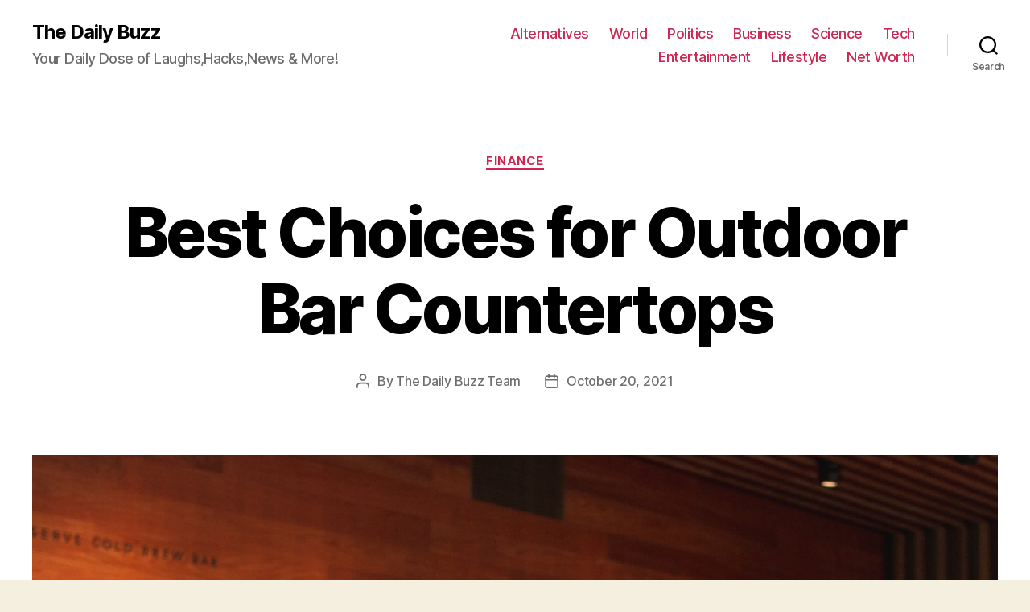

--- FILE ---
content_type: text/html; charset=UTF-8
request_url: https://the-daily.buzz/best-choices-for-outdoor-bar-countertops/
body_size: 23246
content:
<!DOCTYPE html><html class="no-js" lang="en-US"><head><meta charset="UTF-8"><meta name="viewport" content="width=device-width, initial-scale=1.0" ><link rel="profile" href="https://gmpg.org/xfn/11"><meta name='robots' content='index, follow, max-image-preview:large, max-snippet:-1, max-video-preview:-1' /><title>Best Choices for Outdoor Bar Countertops - The Daily Buzz</title><meta name="description" content="Outdoor bars are becoming more and more popular with homeowners who love entertaining guests." /><link rel="canonical" href="https://the-daily.buzz/best-choices-for-outdoor-bar-countertops/" /><meta property="og:locale" content="en_US" /><meta property="og:type" content="article" /><meta property="og:title" content="Best Choices for Outdoor Bar Countertops - The Daily Buzz" /><meta property="og:description" content="Outdoor bars are becoming more and more popular with homeowners who love entertaining guests." /><meta property="og:url" content="https://the-daily.buzz/best-choices-for-outdoor-bar-countertops/" /><meta property="og:site_name" content="The Daily Buzz" /><meta property="article:published_time" content="2021-10-20T11:11:48+00:00" /><meta property="article:modified_time" content="2021-10-20T11:12:11+00:00" /><meta property="og:image" content="https://the-daily.buzz/wp-content/uploads/2021/10/natasha-t-BPTrCgSYKNA-unsplash.jpg" /><meta property="og:image:width" content="2400" /><meta property="og:image:height" content="1600" /><meta property="og:image:type" content="image/jpeg" /><meta name="author" content="The Daily Buzz Team" /><meta name="twitter:card" content="summary_large_image" /><meta name="twitter:label1" content="Written by" /><meta name="twitter:data1" content="The Daily Buzz Team" /><meta name="twitter:label2" content="Est. reading time" /><meta name="twitter:data2" content="5 minutes" /> <script type="application/ld+json" class="yoast-schema-graph">{"@context":"https://schema.org","@graph":[{"@type":"WebPage","@id":"https://the-daily.buzz/best-choices-for-outdoor-bar-countertops/","url":"https://the-daily.buzz/best-choices-for-outdoor-bar-countertops/","name":"Best Choices for Outdoor Bar Countertops - The Daily Buzz","isPartOf":{"@id":"https://the-daily.buzz/#website"},"primaryImageOfPage":{"@id":"https://the-daily.buzz/best-choices-for-outdoor-bar-countertops/#primaryimage"},"image":{"@id":"https://the-daily.buzz/best-choices-for-outdoor-bar-countertops/#primaryimage"},"thumbnailUrl":"https://the-daily.buzz/wp-content/uploads/2021/10/natasha-t-BPTrCgSYKNA-unsplash.jpg","datePublished":"2021-10-20T11:11:48+00:00","dateModified":"2021-10-20T11:12:11+00:00","author":{"@id":"https://the-daily.buzz/#/schema/person/0c28973fceac8bf550a2c28283a4131c"},"description":"Outdoor bars are becoming more and more popular with homeowners who love entertaining guests.","breadcrumb":{"@id":"https://the-daily.buzz/best-choices-for-outdoor-bar-countertops/#breadcrumb"},"inLanguage":"en-US","potentialAction":[{"@type":"ReadAction","target":["https://the-daily.buzz/best-choices-for-outdoor-bar-countertops/"]}]},{"@type":"ImageObject","inLanguage":"en-US","@id":"https://the-daily.buzz/best-choices-for-outdoor-bar-countertops/#primaryimage","url":"https://the-daily.buzz/wp-content/uploads/2021/10/natasha-t-BPTrCgSYKNA-unsplash.jpg","contentUrl":"https://the-daily.buzz/wp-content/uploads/2021/10/natasha-t-BPTrCgSYKNA-unsplash.jpg","width":2400,"height":1600},{"@type":"BreadcrumbList","@id":"https://the-daily.buzz/best-choices-for-outdoor-bar-countertops/#breadcrumb","itemListElement":[{"@type":"ListItem","position":1,"name":"Home","item":"https://the-daily.buzz/"},{"@type":"ListItem","position":2,"name":"Best Choices for Outdoor Bar Countertops"}]},{"@type":"WebSite","@id":"https://the-daily.buzz/#website","url":"https://the-daily.buzz/","name":"The Daily Buzz","description":"Your Daily Dose of Laughs,Hacks,News &amp; More!","potentialAction":[{"@type":"SearchAction","target":{"@type":"EntryPoint","urlTemplate":"https://the-daily.buzz/?s={search_term_string}"},"query-input":{"@type":"PropertyValueSpecification","valueRequired":true,"valueName":"search_term_string"}}],"inLanguage":"en-US"},{"@type":"Person","@id":"https://the-daily.buzz/#/schema/person/0c28973fceac8bf550a2c28283a4131c","name":"The Daily Buzz Team","image":{"@type":"ImageObject","inLanguage":"en-US","@id":"https://the-daily.buzz/#/schema/person/image/","url":"https://the-daily.buzz/wp-content/uploads/2019/04/T-1-150x150.png","contentUrl":"https://the-daily.buzz/wp-content/uploads/2019/04/T-1-150x150.png","caption":"The Daily Buzz Team"},"description":"The Daily Buzz combines the pursuit of interesting and intriguing facts with the innate human desire to rank and list things. From stereotypical cat pictures to crazy facts about the universe, every thing is designed to help you kill time in the most efficient manner, all while giving you something to either laugh at or think about!","url":"https://the-daily.buzz/author/admin/"}]}</script> <link rel="alternate" type="application/rss+xml" title="The Daily Buzz &raquo; Feed" href="https://the-daily.buzz/feed/" /><link rel="alternate" type="application/rss+xml" title="The Daily Buzz &raquo; Comments Feed" href="https://the-daily.buzz/comments/feed/" />  <script defer src="[data-uri]"></script> <style id='wp-emoji-styles-inline-css'>img.wp-smiley, img.emoji {
		display: inline !important;
		border: none !important;
		box-shadow: none !important;
		height: 1em !important;
		width: 1em !important;
		margin: 0 0.07em !important;
		vertical-align: -0.1em !important;
		background: none !important;
		padding: 0 !important;
	}</style><link rel='stylesheet' id='wp-block-library-css' href='https://the-daily.buzz/wp-includes/css/dist/block-library/style.min.css' media='all' /><link rel='stylesheet' id='mpp_gutenberg-css' href='https://the-daily.buzz/wp-content/cache/autoptimize/autoptimize_single_e166554d9568a75420df25df66eee803.php?ver=2.6.3' media='all' /><style id='classic-theme-styles-inline-css'>/*! This file is auto-generated */
.wp-block-button__link{color:#fff;background-color:#32373c;border-radius:9999px;box-shadow:none;text-decoration:none;padding:calc(.667em + 2px) calc(1.333em + 2px);font-size:1.125em}.wp-block-file__button{background:#32373c;color:#fff;text-decoration:none}</style><style id='global-styles-inline-css'>body{--wp--preset--color--black: #000000;--wp--preset--color--cyan-bluish-gray: #abb8c3;--wp--preset--color--white: #ffffff;--wp--preset--color--pale-pink: #f78da7;--wp--preset--color--vivid-red: #cf2e2e;--wp--preset--color--luminous-vivid-orange: #ff6900;--wp--preset--color--luminous-vivid-amber: #fcb900;--wp--preset--color--light-green-cyan: #7bdcb5;--wp--preset--color--vivid-green-cyan: #00d084;--wp--preset--color--pale-cyan-blue: #8ed1fc;--wp--preset--color--vivid-cyan-blue: #0693e3;--wp--preset--color--vivid-purple: #9b51e0;--wp--preset--color--accent: #cd2653;--wp--preset--color--primary: #000000;--wp--preset--color--secondary: #6d6d6d;--wp--preset--color--subtle-background: #dcd7ca;--wp--preset--color--background: #f5efe0;--wp--preset--gradient--vivid-cyan-blue-to-vivid-purple: linear-gradient(135deg,rgba(6,147,227,1) 0%,rgb(155,81,224) 100%);--wp--preset--gradient--light-green-cyan-to-vivid-green-cyan: linear-gradient(135deg,rgb(122,220,180) 0%,rgb(0,208,130) 100%);--wp--preset--gradient--luminous-vivid-amber-to-luminous-vivid-orange: linear-gradient(135deg,rgba(252,185,0,1) 0%,rgba(255,105,0,1) 100%);--wp--preset--gradient--luminous-vivid-orange-to-vivid-red: linear-gradient(135deg,rgba(255,105,0,1) 0%,rgb(207,46,46) 100%);--wp--preset--gradient--very-light-gray-to-cyan-bluish-gray: linear-gradient(135deg,rgb(238,238,238) 0%,rgb(169,184,195) 100%);--wp--preset--gradient--cool-to-warm-spectrum: linear-gradient(135deg,rgb(74,234,220) 0%,rgb(151,120,209) 20%,rgb(207,42,186) 40%,rgb(238,44,130) 60%,rgb(251,105,98) 80%,rgb(254,248,76) 100%);--wp--preset--gradient--blush-light-purple: linear-gradient(135deg,rgb(255,206,236) 0%,rgb(152,150,240) 100%);--wp--preset--gradient--blush-bordeaux: linear-gradient(135deg,rgb(254,205,165) 0%,rgb(254,45,45) 50%,rgb(107,0,62) 100%);--wp--preset--gradient--luminous-dusk: linear-gradient(135deg,rgb(255,203,112) 0%,rgb(199,81,192) 50%,rgb(65,88,208) 100%);--wp--preset--gradient--pale-ocean: linear-gradient(135deg,rgb(255,245,203) 0%,rgb(182,227,212) 50%,rgb(51,167,181) 100%);--wp--preset--gradient--electric-grass: linear-gradient(135deg,rgb(202,248,128) 0%,rgb(113,206,126) 100%);--wp--preset--gradient--midnight: linear-gradient(135deg,rgb(2,3,129) 0%,rgb(40,116,252) 100%);--wp--preset--font-size--small: 18px;--wp--preset--font-size--medium: 20px;--wp--preset--font-size--large: 26.25px;--wp--preset--font-size--x-large: 42px;--wp--preset--font-size--normal: 21px;--wp--preset--font-size--larger: 32px;--wp--preset--spacing--20: 0.44rem;--wp--preset--spacing--30: 0.67rem;--wp--preset--spacing--40: 1rem;--wp--preset--spacing--50: 1.5rem;--wp--preset--spacing--60: 2.25rem;--wp--preset--spacing--70: 3.38rem;--wp--preset--spacing--80: 5.06rem;--wp--preset--shadow--natural: 6px 6px 9px rgba(0, 0, 0, 0.2);--wp--preset--shadow--deep: 12px 12px 50px rgba(0, 0, 0, 0.4);--wp--preset--shadow--sharp: 6px 6px 0px rgba(0, 0, 0, 0.2);--wp--preset--shadow--outlined: 6px 6px 0px -3px rgba(255, 255, 255, 1), 6px 6px rgba(0, 0, 0, 1);--wp--preset--shadow--crisp: 6px 6px 0px rgba(0, 0, 0, 1);}:where(.is-layout-flex){gap: 0.5em;}:where(.is-layout-grid){gap: 0.5em;}body .is-layout-flex{display: flex;}body .is-layout-flex{flex-wrap: wrap;align-items: center;}body .is-layout-flex > *{margin: 0;}body .is-layout-grid{display: grid;}body .is-layout-grid > *{margin: 0;}:where(.wp-block-columns.is-layout-flex){gap: 2em;}:where(.wp-block-columns.is-layout-grid){gap: 2em;}:where(.wp-block-post-template.is-layout-flex){gap: 1.25em;}:where(.wp-block-post-template.is-layout-grid){gap: 1.25em;}.has-black-color{color: var(--wp--preset--color--black) !important;}.has-cyan-bluish-gray-color{color: var(--wp--preset--color--cyan-bluish-gray) !important;}.has-white-color{color: var(--wp--preset--color--white) !important;}.has-pale-pink-color{color: var(--wp--preset--color--pale-pink) !important;}.has-vivid-red-color{color: var(--wp--preset--color--vivid-red) !important;}.has-luminous-vivid-orange-color{color: var(--wp--preset--color--luminous-vivid-orange) !important;}.has-luminous-vivid-amber-color{color: var(--wp--preset--color--luminous-vivid-amber) !important;}.has-light-green-cyan-color{color: var(--wp--preset--color--light-green-cyan) !important;}.has-vivid-green-cyan-color{color: var(--wp--preset--color--vivid-green-cyan) !important;}.has-pale-cyan-blue-color{color: var(--wp--preset--color--pale-cyan-blue) !important;}.has-vivid-cyan-blue-color{color: var(--wp--preset--color--vivid-cyan-blue) !important;}.has-vivid-purple-color{color: var(--wp--preset--color--vivid-purple) !important;}.has-black-background-color{background-color: var(--wp--preset--color--black) !important;}.has-cyan-bluish-gray-background-color{background-color: var(--wp--preset--color--cyan-bluish-gray) !important;}.has-white-background-color{background-color: var(--wp--preset--color--white) !important;}.has-pale-pink-background-color{background-color: var(--wp--preset--color--pale-pink) !important;}.has-vivid-red-background-color{background-color: var(--wp--preset--color--vivid-red) !important;}.has-luminous-vivid-orange-background-color{background-color: var(--wp--preset--color--luminous-vivid-orange) !important;}.has-luminous-vivid-amber-background-color{background-color: var(--wp--preset--color--luminous-vivid-amber) !important;}.has-light-green-cyan-background-color{background-color: var(--wp--preset--color--light-green-cyan) !important;}.has-vivid-green-cyan-background-color{background-color: var(--wp--preset--color--vivid-green-cyan) !important;}.has-pale-cyan-blue-background-color{background-color: var(--wp--preset--color--pale-cyan-blue) !important;}.has-vivid-cyan-blue-background-color{background-color: var(--wp--preset--color--vivid-cyan-blue) !important;}.has-vivid-purple-background-color{background-color: var(--wp--preset--color--vivid-purple) !important;}.has-black-border-color{border-color: var(--wp--preset--color--black) !important;}.has-cyan-bluish-gray-border-color{border-color: var(--wp--preset--color--cyan-bluish-gray) !important;}.has-white-border-color{border-color: var(--wp--preset--color--white) !important;}.has-pale-pink-border-color{border-color: var(--wp--preset--color--pale-pink) !important;}.has-vivid-red-border-color{border-color: var(--wp--preset--color--vivid-red) !important;}.has-luminous-vivid-orange-border-color{border-color: var(--wp--preset--color--luminous-vivid-orange) !important;}.has-luminous-vivid-amber-border-color{border-color: var(--wp--preset--color--luminous-vivid-amber) !important;}.has-light-green-cyan-border-color{border-color: var(--wp--preset--color--light-green-cyan) !important;}.has-vivid-green-cyan-border-color{border-color: var(--wp--preset--color--vivid-green-cyan) !important;}.has-pale-cyan-blue-border-color{border-color: var(--wp--preset--color--pale-cyan-blue) !important;}.has-vivid-cyan-blue-border-color{border-color: var(--wp--preset--color--vivid-cyan-blue) !important;}.has-vivid-purple-border-color{border-color: var(--wp--preset--color--vivid-purple) !important;}.has-vivid-cyan-blue-to-vivid-purple-gradient-background{background: var(--wp--preset--gradient--vivid-cyan-blue-to-vivid-purple) !important;}.has-light-green-cyan-to-vivid-green-cyan-gradient-background{background: var(--wp--preset--gradient--light-green-cyan-to-vivid-green-cyan) !important;}.has-luminous-vivid-amber-to-luminous-vivid-orange-gradient-background{background: var(--wp--preset--gradient--luminous-vivid-amber-to-luminous-vivid-orange) !important;}.has-luminous-vivid-orange-to-vivid-red-gradient-background{background: var(--wp--preset--gradient--luminous-vivid-orange-to-vivid-red) !important;}.has-very-light-gray-to-cyan-bluish-gray-gradient-background{background: var(--wp--preset--gradient--very-light-gray-to-cyan-bluish-gray) !important;}.has-cool-to-warm-spectrum-gradient-background{background: var(--wp--preset--gradient--cool-to-warm-spectrum) !important;}.has-blush-light-purple-gradient-background{background: var(--wp--preset--gradient--blush-light-purple) !important;}.has-blush-bordeaux-gradient-background{background: var(--wp--preset--gradient--blush-bordeaux) !important;}.has-luminous-dusk-gradient-background{background: var(--wp--preset--gradient--luminous-dusk) !important;}.has-pale-ocean-gradient-background{background: var(--wp--preset--gradient--pale-ocean) !important;}.has-electric-grass-gradient-background{background: var(--wp--preset--gradient--electric-grass) !important;}.has-midnight-gradient-background{background: var(--wp--preset--gradient--midnight) !important;}.has-small-font-size{font-size: var(--wp--preset--font-size--small) !important;}.has-medium-font-size{font-size: var(--wp--preset--font-size--medium) !important;}.has-large-font-size{font-size: var(--wp--preset--font-size--large) !important;}.has-x-large-font-size{font-size: var(--wp--preset--font-size--x-large) !important;}
.wp-block-navigation a:where(:not(.wp-element-button)){color: inherit;}
:where(.wp-block-post-template.is-layout-flex){gap: 1.25em;}:where(.wp-block-post-template.is-layout-grid){gap: 1.25em;}
:where(.wp-block-columns.is-layout-flex){gap: 2em;}:where(.wp-block-columns.is-layout-grid){gap: 2em;}
.wp-block-pullquote{font-size: 1.5em;line-height: 1.6;}</style><link rel='stylesheet' id='jnews-previewslider-css' href='https://the-daily.buzz/wp-content/cache/autoptimize/autoptimize_single_29112739216116d9a418eab7d4bebe27.php' media='all' /><link rel='stylesheet' id='jnews-previewslider-responsive-css' href='https://the-daily.buzz/wp-content/cache/autoptimize/autoptimize_single_56420b4c2954859cfaf7fe9543a74a67.php' media='all' /><link rel='stylesheet' id='toc-screen-css' href='https://the-daily.buzz/wp-content/plugins/table-of-contents-plus/screen.min.css' media='all' /><link rel='stylesheet' id='twentytwenty-style-css' href='https://the-daily.buzz/wp-content/cache/autoptimize/autoptimize_single_7e168934df617b7ca28d0172f14b296c.php?ver=1.7' media='all' /><style id='twentytwenty-style-inline-css'>.color-accent,.color-accent-hover:hover,.color-accent-hover:focus,:root .has-accent-color,.has-drop-cap:not(:focus):first-letter,.wp-block-button.is-style-outline,a { color: #cd2653; }blockquote,.border-color-accent,.border-color-accent-hover:hover,.border-color-accent-hover:focus { border-color: #cd2653; }button,.button,.faux-button,.wp-block-button__link,.wp-block-file .wp-block-file__button,input[type="button"],input[type="reset"],input[type="submit"],.bg-accent,.bg-accent-hover:hover,.bg-accent-hover:focus,:root .has-accent-background-color,.comment-reply-link { background-color: #cd2653; }.fill-children-accent,.fill-children-accent * { fill: #cd2653; }body,.entry-title a,:root .has-primary-color { color: #000000; }:root .has-primary-background-color { background-color: #000000; }cite,figcaption,.wp-caption-text,.post-meta,.entry-content .wp-block-archives li,.entry-content .wp-block-categories li,.entry-content .wp-block-latest-posts li,.wp-block-latest-comments__comment-date,.wp-block-latest-posts__post-date,.wp-block-embed figcaption,.wp-block-image figcaption,.wp-block-pullquote cite,.comment-metadata,.comment-respond .comment-notes,.comment-respond .logged-in-as,.pagination .dots,.entry-content hr:not(.has-background),hr.styled-separator,:root .has-secondary-color { color: #6d6d6d; }:root .has-secondary-background-color { background-color: #6d6d6d; }pre,fieldset,input,textarea,table,table *,hr { border-color: #dcd7ca; }caption,code,code,kbd,samp,.wp-block-table.is-style-stripes tbody tr:nth-child(odd),:root .has-subtle-background-background-color { background-color: #dcd7ca; }.wp-block-table.is-style-stripes { border-bottom-color: #dcd7ca; }.wp-block-latest-posts.is-grid li { border-top-color: #dcd7ca; }:root .has-subtle-background-color { color: #dcd7ca; }body:not(.overlay-header) .primary-menu > li > a,body:not(.overlay-header) .primary-menu > li > .icon,.modal-menu a,.footer-menu a, .footer-widgets a,#site-footer .wp-block-button.is-style-outline,.wp-block-pullquote:before,.singular:not(.overlay-header) .entry-header a,.archive-header a,.header-footer-group .color-accent,.header-footer-group .color-accent-hover:hover { color: #cd2653; }.social-icons a,#site-footer button:not(.toggle),#site-footer .button,#site-footer .faux-button,#site-footer .wp-block-button__link,#site-footer .wp-block-file__button,#site-footer input[type="button"],#site-footer input[type="reset"],#site-footer input[type="submit"] { background-color: #cd2653; }.header-footer-group,body:not(.overlay-header) #site-header .toggle,.menu-modal .toggle { color: #000000; }body:not(.overlay-header) .primary-menu ul { background-color: #000000; }body:not(.overlay-header) .primary-menu > li > ul:after { border-bottom-color: #000000; }body:not(.overlay-header) .primary-menu ul ul:after { border-left-color: #000000; }.site-description,body:not(.overlay-header) .toggle-inner .toggle-text,.widget .post-date,.widget .rss-date,.widget_archive li,.widget_categories li,.widget cite,.widget_pages li,.widget_meta li,.widget_nav_menu li,.powered-by-wordpress,.to-the-top,.singular .entry-header .post-meta,.singular:not(.overlay-header) .entry-header .post-meta a { color: #6d6d6d; }.header-footer-group pre,.header-footer-group fieldset,.header-footer-group input,.header-footer-group textarea,.header-footer-group table,.header-footer-group table *,.footer-nav-widgets-wrapper,#site-footer,.menu-modal nav *,.footer-widgets-outer-wrapper,.footer-top { border-color: #dcd7ca; }.header-footer-group table caption,body:not(.overlay-header) .header-inner .toggle-wrapper::before { background-color: #dcd7ca; }</style><link rel='stylesheet' id='twentytwenty-print-style-css' href='https://the-daily.buzz/wp-content/cache/autoptimize/autoptimize_single_374837a28a67bfec747ebdddfbc7be5e.php?ver=1.7' media='print' /><style id='akismet-widget-style-inline-css'>.a-stats {
				--akismet-color-mid-green: #357b49;
				--akismet-color-white: #fff;
				--akismet-color-light-grey: #f6f7f7;

				max-width: 350px;
				width: auto;
			}

			.a-stats * {
				all: unset;
				box-sizing: border-box;
			}

			.a-stats strong {
				font-weight: 600;
			}

			.a-stats a.a-stats__link,
			.a-stats a.a-stats__link:visited,
			.a-stats a.a-stats__link:active {
				background: var(--akismet-color-mid-green);
				border: none;
				box-shadow: none;
				border-radius: 8px;
				color: var(--akismet-color-white);
				cursor: pointer;
				display: block;
				font-family: -apple-system, BlinkMacSystemFont, 'Segoe UI', 'Roboto', 'Oxygen-Sans', 'Ubuntu', 'Cantarell', 'Helvetica Neue', sans-serif;
				font-weight: 500;
				padding: 12px;
				text-align: center;
				text-decoration: none;
				transition: all 0.2s ease;
			}

			/* Extra specificity to deal with TwentyTwentyOne focus style */
			.widget .a-stats a.a-stats__link:focus {
				background: var(--akismet-color-mid-green);
				color: var(--akismet-color-white);
				text-decoration: none;
			}

			.a-stats a.a-stats__link:hover {
				filter: brightness(110%);
				box-shadow: 0 4px 12px rgba(0, 0, 0, 0.06), 0 0 2px rgba(0, 0, 0, 0.16);
			}

			.a-stats .count {
				color: var(--akismet-color-white);
				display: block;
				font-size: 1.5em;
				line-height: 1.4;
				padding: 0 13px;
				white-space: nowrap;
			}</style> <script defer src="https://the-daily.buzz/wp-includes/js/jquery/jquery.min.js" id="jquery-core-js"></script> <script defer src="https://the-daily.buzz/wp-includes/js/jquery/jquery-migrate.min.js" id="jquery-migrate-js"></script> <script defer src="https://the-daily.buzz/wp-content/cache/autoptimize/autoptimize_single_56ff841e1981432b51bfbad9ada6ae49.php" id="jnews-previewslider-js"></script> <script defer src="https://the-daily.buzz/wp-content/cache/autoptimize/autoptimize_single_d52c60d118f1d08c659564c38904641f.php?ver=1.7" id="twentytwenty-js-js"></script> <script defer src="data:text/javascript;base64,"></script><link rel="https://api.w.org/" href="https://the-daily.buzz/wp-json/" /><link rel="alternate" type="application/json" href="https://the-daily.buzz/wp-json/wp/v2/posts/8165" /><link rel="EditURI" type="application/rsd+xml" title="RSD" href="https://the-daily.buzz/xmlrpc.php?rsd" /><meta name="generator" content="WordPress 6.5.7" /><link rel='shortlink' href='https://the-daily.buzz/?p=8165' /><link rel="alternate" type="application/json+oembed" href="https://the-daily.buzz/wp-json/oembed/1.0/embed?url=https%3A%2F%2Fthe-daily.buzz%2Fbest-choices-for-outdoor-bar-countertops%2F" /><link rel="alternate" type="text/xml+oembed" href="https://the-daily.buzz/wp-json/oembed/1.0/embed?url=https%3A%2F%2Fthe-daily.buzz%2Fbest-choices-for-outdoor-bar-countertops%2F&#038;format=xml" /><meta name="google-site-verification" content="OowSrDmrrV1augsudqGgR9HeHAFsiqyzll-QZev-VWU" /> <script defer src="[data-uri]"></script> <meta name="generator" content="Powered by WPBakery Page Builder - drag and drop page builder for WordPress."/> <script type='application/ld+json'>{"@context":"http:\/\/schema.org","@type":"Organization","@id":"https:\/\/the-daily.buzz\/#organization","url":"https:\/\/the-daily.buzz\/","name":"","logo":{"@type":"ImageObject","url":""},"sameAs":[]}</script> <script type='application/ld+json'>{"@context":"http:\/\/schema.org","@type":"WebSite","@id":"https:\/\/the-daily.buzz\/#website","url":"https:\/\/the-daily.buzz\/","name":"","potentialAction":{"@type":"SearchAction","target":"https:\/\/the-daily.buzz\/?s={search_term_string}","query-input":"required name=search_term_string"}}</script> <link rel="icon" href="https://the-daily.buzz/wp-content/uploads/2019/04/cropped-T-2-32x32.png" sizes="32x32" /><link rel="icon" href="https://the-daily.buzz/wp-content/uploads/2019/04/cropped-T-2-192x192.png" sizes="192x192" /><link rel="apple-touch-icon" href="https://the-daily.buzz/wp-content/uploads/2019/04/cropped-T-2-180x180.png" /><meta name="msapplication-TileImage" content="https://the-daily.buzz/wp-content/uploads/2019/04/cropped-T-2-270x270.png" /> <noscript><style>.wpb_animate_when_almost_visible { opacity: 1; }</style></noscript></head><body data-rsssl=1 class="post-template-default single single-post postid-8165 single-format-standard wp-embed-responsive singular enable-search-modal has-post-thumbnail has-single-pagination showing-comments show-avatars footer-top-visible wpb-js-composer js-comp-ver-7.1 vc_responsive"> <a class="skip-link screen-reader-text" href="#site-content">Skip to the content</a><header id="site-header" class="header-footer-group" role="banner"><div class="header-inner section-inner"><div class="header-titles-wrapper"> <button class="toggle search-toggle mobile-search-toggle" data-toggle-target=".search-modal" data-toggle-body-class="showing-search-modal" data-set-focus=".search-modal .search-field" aria-expanded="false"> <span class="toggle-inner"> <span class="toggle-icon"> <svg class="svg-icon" aria-hidden="true" role="img" focusable="false" xmlns="http://www.w3.org/2000/svg" width="23" height="23" viewBox="0 0 23 23"><path d="M38.710696,48.0601792 L43,52.3494831 L41.3494831,54 L37.0601792,49.710696 C35.2632422,51.1481185 32.9839107,52.0076499 30.5038249,52.0076499 C24.7027226,52.0076499 20,47.3049272 20,41.5038249 C20,35.7027226 24.7027226,31 30.5038249,31 C36.3049272,31 41.0076499,35.7027226 41.0076499,41.5038249 C41.0076499,43.9839107 40.1481185,46.2632422 38.710696,48.0601792 Z M36.3875844,47.1716785 C37.8030221,45.7026647 38.6734666,43.7048964 38.6734666,41.5038249 C38.6734666,36.9918565 35.0157934,33.3341833 30.5038249,33.3341833 C25.9918565,33.3341833 22.3341833,36.9918565 22.3341833,41.5038249 C22.3341833,46.0157934 25.9918565,49.6734666 30.5038249,49.6734666 C32.7048964,49.6734666 34.7026647,48.8030221 36.1716785,47.3875844 C36.2023931,47.347638 36.2360451,47.3092237 36.2726343,47.2726343 C36.3092237,47.2360451 36.347638,47.2023931 36.3875844,47.1716785 Z" transform="translate(-20 -31)" /></svg> </span> <span class="toggle-text">Search</span> </span> </button><div class="header-titles"><div class="site-title faux-heading"><a href="https://the-daily.buzz/">The Daily Buzz</a></div><div class="site-description">Your Daily Dose of Laughs,Hacks,News &amp; More!</div></div> <button class="toggle nav-toggle mobile-nav-toggle" data-toggle-target=".menu-modal"  data-toggle-body-class="showing-menu-modal" aria-expanded="false" data-set-focus=".close-nav-toggle"> <span class="toggle-inner"> <span class="toggle-icon"> <svg class="svg-icon" aria-hidden="true" role="img" focusable="false" xmlns="http://www.w3.org/2000/svg" width="26" height="7" viewBox="0 0 26 7"><path fill-rule="evenodd" d="M332.5,45 C330.567003,45 329,43.4329966 329,41.5 C329,39.5670034 330.567003,38 332.5,38 C334.432997,38 336,39.5670034 336,41.5 C336,43.4329966 334.432997,45 332.5,45 Z M342,45 C340.067003,45 338.5,43.4329966 338.5,41.5 C338.5,39.5670034 340.067003,38 342,38 C343.932997,38 345.5,39.5670034 345.5,41.5 C345.5,43.4329966 343.932997,45 342,45 Z M351.5,45 C349.567003,45 348,43.4329966 348,41.5 C348,39.5670034 349.567003,38 351.5,38 C353.432997,38 355,39.5670034 355,41.5 C355,43.4329966 353.432997,45 351.5,45 Z" transform="translate(-329 -38)" /></svg> </span> <span class="toggle-text">Menu</span> </span> </button></div><div class="header-navigation-wrapper"><nav class="primary-menu-wrapper" aria-label="Horizontal" role="navigation"><ul class="primary-menu reset-list-style"><li id="menu-item-11398" class="menu-item menu-item-type-taxonomy menu-item-object-category menu-item-11398"><a href="https://the-daily.buzz/category/alternatives/">Alternatives</a></li><li id="menu-item-107" class="menu-item menu-item-type-taxonomy menu-item-object-category menu-item-107"><a href="https://the-daily.buzz/category/world/">World</a></li><li id="menu-item-108" class="menu-item menu-item-type-taxonomy menu-item-object-category menu-item-108"><a href="https://the-daily.buzz/category/politics/">Politics</a></li><li id="menu-item-109" class="menu-item menu-item-type-taxonomy menu-item-object-category menu-item-109"><a href="https://the-daily.buzz/category/business/">Business</a></li><li id="menu-item-110" class="menu-item menu-item-type-taxonomy menu-item-object-category menu-item-110"><a href="https://the-daily.buzz/category/science/">Science</a></li><li id="menu-item-111" class="menu-item menu-item-type-taxonomy menu-item-object-category menu-item-111"><a href="https://the-daily.buzz/category/tech/">Tech</a></li><li id="menu-item-112" class="menu-item menu-item-type-taxonomy menu-item-object-category menu-item-112"><a href="https://the-daily.buzz/category/entertainment/">Entertainment</a></li><li id="menu-item-113" class="menu-item menu-item-type-taxonomy menu-item-object-category menu-item-113"><a href="https://the-daily.buzz/category/lifestyle/">Lifestyle</a></li><li id="menu-item-34718" class="menu-item menu-item-type-taxonomy menu-item-object-category menu-item-34718"><a href="https://the-daily.buzz/category/net-worth/">Net Worth</a></li></ul></nav><div class="header-toggles hide-no-js"><div class="toggle-wrapper search-toggle-wrapper"> <button class="toggle search-toggle desktop-search-toggle" data-toggle-target=".search-modal" data-toggle-body-class="showing-search-modal" data-set-focus=".search-modal .search-field" aria-expanded="false"> <span class="toggle-inner"> <svg class="svg-icon" aria-hidden="true" role="img" focusable="false" xmlns="http://www.w3.org/2000/svg" width="23" height="23" viewBox="0 0 23 23"><path d="M38.710696,48.0601792 L43,52.3494831 L41.3494831,54 L37.0601792,49.710696 C35.2632422,51.1481185 32.9839107,52.0076499 30.5038249,52.0076499 C24.7027226,52.0076499 20,47.3049272 20,41.5038249 C20,35.7027226 24.7027226,31 30.5038249,31 C36.3049272,31 41.0076499,35.7027226 41.0076499,41.5038249 C41.0076499,43.9839107 40.1481185,46.2632422 38.710696,48.0601792 Z M36.3875844,47.1716785 C37.8030221,45.7026647 38.6734666,43.7048964 38.6734666,41.5038249 C38.6734666,36.9918565 35.0157934,33.3341833 30.5038249,33.3341833 C25.9918565,33.3341833 22.3341833,36.9918565 22.3341833,41.5038249 C22.3341833,46.0157934 25.9918565,49.6734666 30.5038249,49.6734666 C32.7048964,49.6734666 34.7026647,48.8030221 36.1716785,47.3875844 C36.2023931,47.347638 36.2360451,47.3092237 36.2726343,47.2726343 C36.3092237,47.2360451 36.347638,47.2023931 36.3875844,47.1716785 Z" transform="translate(-20 -31)" /></svg> <span class="toggle-text">Search</span> </span> </button></div></div></div></div><div class="search-modal cover-modal header-footer-group" data-modal-target-string=".search-modal"><div class="search-modal-inner modal-inner"><div class="section-inner"><form role="search" aria-label="Search for:" method="get" class="search-form" action="https://the-daily.buzz/"> <label for="search-form-1"> <span class="screen-reader-text">Search for:</span> <input type="search" id="search-form-1" class="search-field" placeholder="Search &hellip;" value="" name="s" /> </label> <input type="submit" class="search-submit" value="Search" /></form> <button class="toggle search-untoggle close-search-toggle fill-children-current-color" data-toggle-target=".search-modal" data-toggle-body-class="showing-search-modal" data-set-focus=".search-modal .search-field"> <span class="screen-reader-text">Close search</span> <svg class="svg-icon" aria-hidden="true" role="img" focusable="false" xmlns="http://www.w3.org/2000/svg" width="16" height="16" viewBox="0 0 16 16"><polygon fill="" fill-rule="evenodd" points="6.852 7.649 .399 1.195 1.445 .149 7.899 6.602 14.352 .149 15.399 1.195 8.945 7.649 15.399 14.102 14.352 15.149 7.899 8.695 1.445 15.149 .399 14.102" /></svg> </button></div></div></div></header><div class="menu-modal cover-modal header-footer-group" data-modal-target-string=".menu-modal"><div class="menu-modal-inner modal-inner"><div class="menu-wrapper section-inner"><div class="menu-top"> <button class="toggle close-nav-toggle fill-children-current-color" data-toggle-target=".menu-modal" data-toggle-body-class="showing-menu-modal" aria-expanded="false" data-set-focus=".menu-modal"> <span class="toggle-text">Close Menu</span> <svg class="svg-icon" aria-hidden="true" role="img" focusable="false" xmlns="http://www.w3.org/2000/svg" width="16" height="16" viewBox="0 0 16 16"><polygon fill="" fill-rule="evenodd" points="6.852 7.649 .399 1.195 1.445 .149 7.899 6.602 14.352 .149 15.399 1.195 8.945 7.649 15.399 14.102 14.352 15.149 7.899 8.695 1.445 15.149 .399 14.102" /></svg> </button><nav class="mobile-menu" aria-label="Mobile" role="navigation"><ul class="modal-menu reset-list-style"><li class="menu-item menu-item-type-taxonomy menu-item-object-category menu-item-11398"><div class="ancestor-wrapper"><a href="https://the-daily.buzz/category/alternatives/">Alternatives</a></div></li><li class="menu-item menu-item-type-taxonomy menu-item-object-category menu-item-107"><div class="ancestor-wrapper"><a href="https://the-daily.buzz/category/world/">World</a></div></li><li class="menu-item menu-item-type-taxonomy menu-item-object-category menu-item-108"><div class="ancestor-wrapper"><a href="https://the-daily.buzz/category/politics/">Politics</a></div></li><li class="menu-item menu-item-type-taxonomy menu-item-object-category menu-item-109"><div class="ancestor-wrapper"><a href="https://the-daily.buzz/category/business/">Business</a></div></li><li class="menu-item menu-item-type-taxonomy menu-item-object-category menu-item-110"><div class="ancestor-wrapper"><a href="https://the-daily.buzz/category/science/">Science</a></div></li><li class="menu-item menu-item-type-taxonomy menu-item-object-category menu-item-111"><div class="ancestor-wrapper"><a href="https://the-daily.buzz/category/tech/">Tech</a></div></li><li class="menu-item menu-item-type-taxonomy menu-item-object-category menu-item-112"><div class="ancestor-wrapper"><a href="https://the-daily.buzz/category/entertainment/">Entertainment</a></div></li><li class="menu-item menu-item-type-taxonomy menu-item-object-category menu-item-113"><div class="ancestor-wrapper"><a href="https://the-daily.buzz/category/lifestyle/">Lifestyle</a></div></li><li class="menu-item menu-item-type-taxonomy menu-item-object-category menu-item-34718"><div class="ancestor-wrapper"><a href="https://the-daily.buzz/category/net-worth/">Net Worth</a></div></li></ul></nav></div><div class="menu-bottom"></div></div></div></div><main id="site-content" role="main"><article class="post-8165 post type-post status-publish format-standard has-post-thumbnail hentry category-finance" id="post-8165"><header class="entry-header has-text-align-center header-footer-group"><div class="entry-header-inner section-inner medium"><div class="entry-categories"> <span class="screen-reader-text">Categories</span><div class="entry-categories-inner"> <a href="https://the-daily.buzz/category/finance/" rel="category tag">Finance</a></div></div><h1 class="entry-title">Best Choices for Outdoor Bar Countertops</h1><div class="post-meta-wrapper post-meta-single post-meta-single-top"><ul class="post-meta"><li class="post-author meta-wrapper"> <span class="meta-icon"> <span class="screen-reader-text">Post author</span> <svg class="svg-icon" aria-hidden="true" role="img" focusable="false" xmlns="http://www.w3.org/2000/svg" width="18" height="20" viewBox="0 0 18 20"><path fill="" d="M18,19 C18,19.5522847 17.5522847,20 17,20 C16.4477153,20 16,19.5522847 16,19 L16,17 C16,15.3431458 14.6568542,14 13,14 L5,14 C3.34314575,14 2,15.3431458 2,17 L2,19 C2,19.5522847 1.55228475,20 1,20 C0.44771525,20 0,19.5522847 0,19 L0,17 C0,14.2385763 2.23857625,12 5,12 L13,12 C15.7614237,12 18,14.2385763 18,17 L18,19 Z M9,10 C6.23857625,10 4,7.76142375 4,5 C4,2.23857625 6.23857625,0 9,0 C11.7614237,0 14,2.23857625 14,5 C14,7.76142375 11.7614237,10 9,10 Z M9,8 C10.6568542,8 12,6.65685425 12,5 C12,3.34314575 10.6568542,2 9,2 C7.34314575,2 6,3.34314575 6,5 C6,6.65685425 7.34314575,8 9,8 Z" /></svg> </span> <span class="meta-text"> By <a href="https://the-daily.buzz/author/admin/">The Daily Buzz Team</a> </span></li><li class="post-date meta-wrapper"> <span class="meta-icon"> <span class="screen-reader-text">Post date</span> <svg class="svg-icon" aria-hidden="true" role="img" focusable="false" xmlns="http://www.w3.org/2000/svg" width="18" height="19" viewBox="0 0 18 19"><path fill="" d="M4.60069444,4.09375 L3.25,4.09375 C2.47334957,4.09375 1.84375,4.72334957 1.84375,5.5 L1.84375,7.26736111 L16.15625,7.26736111 L16.15625,5.5 C16.15625,4.72334957 15.5266504,4.09375 14.75,4.09375 L13.3993056,4.09375 L13.3993056,4.55555556 C13.3993056,5.02154581 13.0215458,5.39930556 12.5555556,5.39930556 C12.0895653,5.39930556 11.7118056,5.02154581 11.7118056,4.55555556 L11.7118056,4.09375 L6.28819444,4.09375 L6.28819444,4.55555556 C6.28819444,5.02154581 5.9104347,5.39930556 5.44444444,5.39930556 C4.97845419,5.39930556 4.60069444,5.02154581 4.60069444,4.55555556 L4.60069444,4.09375 Z M6.28819444,2.40625 L11.7118056,2.40625 L11.7118056,1 C11.7118056,0.534009742 12.0895653,0.15625 12.5555556,0.15625 C13.0215458,0.15625 13.3993056,0.534009742 13.3993056,1 L13.3993056,2.40625 L14.75,2.40625 C16.4586309,2.40625 17.84375,3.79136906 17.84375,5.5 L17.84375,15.875 C17.84375,17.5836309 16.4586309,18.96875 14.75,18.96875 L3.25,18.96875 C1.54136906,18.96875 0.15625,17.5836309 0.15625,15.875 L0.15625,5.5 C0.15625,3.79136906 1.54136906,2.40625 3.25,2.40625 L4.60069444,2.40625 L4.60069444,1 C4.60069444,0.534009742 4.97845419,0.15625 5.44444444,0.15625 C5.9104347,0.15625 6.28819444,0.534009742 6.28819444,1 L6.28819444,2.40625 Z M1.84375,8.95486111 L1.84375,15.875 C1.84375,16.6516504 2.47334957,17.28125 3.25,17.28125 L14.75,17.28125 C15.5266504,17.28125 16.15625,16.6516504 16.15625,15.875 L16.15625,8.95486111 L1.84375,8.95486111 Z" /></svg> </span> <span class="meta-text"> <a href="https://the-daily.buzz/best-choices-for-outdoor-bar-countertops/">October 20, 2021</a> </span></li></ul></div></div></header><figure class="featured-media"><div class="featured-media-inner section-inner"> <img width="1200" height="800" src="https://the-daily.buzz/wp-content/uploads/2021/10/natasha-t-BPTrCgSYKNA-unsplash.jpg" class="attachment-post-thumbnail size-post-thumbnail wp-post-image" alt="" decoding="async" fetchpriority="high" srcset="https://the-daily.buzz/wp-content/uploads/2021/10/natasha-t-BPTrCgSYKNA-unsplash.jpg 2400w, https://the-daily.buzz/wp-content/uploads/2021/10/natasha-t-BPTrCgSYKNA-unsplash-300x200.jpg 300w, https://the-daily.buzz/wp-content/uploads/2021/10/natasha-t-BPTrCgSYKNA-unsplash-1024x683.jpg 1024w, https://the-daily.buzz/wp-content/uploads/2021/10/natasha-t-BPTrCgSYKNA-unsplash-768x512.jpg 768w, https://the-daily.buzz/wp-content/uploads/2021/10/natasha-t-BPTrCgSYKNA-unsplash-1536x1024.jpg 1536w, https://the-daily.buzz/wp-content/uploads/2021/10/natasha-t-BPTrCgSYKNA-unsplash-2048x1365.jpg 2048w, https://the-daily.buzz/wp-content/uploads/2021/10/natasha-t-BPTrCgSYKNA-unsplash-750x500.jpg 750w, https://the-daily.buzz/wp-content/uploads/2021/10/natasha-t-BPTrCgSYKNA-unsplash-1140x760.jpg 1140w" sizes="(max-width: 1200px) 100vw, 1200px" /></div></figure><div class="post-inner thin "><div class="entry-content"><p>Outdoor bars are becoming more and more popular with homeowners who love entertaining guests. They provide you with a unique space to enjoy drinks, food, and music outdoors while taking in the scenery.</p><p>Outdoor bar countertops come in many different shapes, sizes, colors, and types of materials so it can be tough to choose which one is best for your specific needs.</p><p>The following article will discuss some of the best choices for outdoor bar countertops you can go with today:</p><h2 class="wp-block-heading">10 Best Material Choices for Outdoor Bar Countertops:</h2><h3 class="wp-block-heading">Quartz:</h3><p>Quartz is an engineered stone that combines natural quartz minerals with <a href="https://en.wikipedia.org/wiki/Resin"><u>resin</u></a> and pigments to make a hard, durable, and beautiful surface that can be colored easily to make it look like a natural stone.</p><p>It is water-resistant and can be used for outdoor bar countertops without fear of it absorbing liquids.<br><br>Check out this guide by<a href="https://www.caesarstone.ca/blog/types-of-kitchen-countertops-design-ideas/"> <u>Caesarstone</u></a> to discover kitchen countertop design ideas.</p><h3 class="wp-block-heading">Granite:</h3><p>Stylish and durable, granite countertops for your outdoor bar will last a long time and look great too. It is not as soft as marble so it doesn’t scratch easily.</p><p>However, granite comes in many different varieties that can be more or less porous – you should consider what type of spills may happen near the area before choosing which granite to go with.</p><h3 class="wp-block-heading">Stainless Steel:</h3><p>Modern stainless steel countertops are sleek and elegant looking while also being functional at the same time as they won’t absorb liquids like other types of materials would do.</p><p>The downside though is that this material scratches easier than others so if you have kids who might bump into them often then it might just end up ruining the countertop’s look over time.</p><h3 class="wp-block-heading">Fiberglass:</h3><p>Fiberglass comes in a variety of colors and styles so it can make for an excellent choice to go with. It is also very durable and easy to clean since spills will dry quickly without leaving any residue behind.</p><p>However, the downside to this material is that you won’t be able to use many cleaners which could damage its appearance over time.</p><h3 class="wp-block-heading"><strong>Marble:</strong><strong></strong></h3><p>While marble countertops are beautiful and elegant, they tend not to last long as compared to other materials such as granite because they are soft and more prone to scratches.</p><p>Moreover, marble may seem pretty but remember that you need high-end maintenance if you want them to look good all the time. There are a few more drawbacks associated with marble that many homeowners often overlook.</p><h3 class="wp-block-heading">Concrete:</h3><p>Many homeowners choose outdoor bar countertops made out of concrete because they can be customized to suit almost any design theme.</p><p>They are also very durable and low maintenance; however, the downside is that they don’t offer much protection from liquids since concrete absorbs them easily</p><h3 class="wp-block-heading">Paver:</h3><p>Pavers are unique countertops that can be made out of different materials such as brick, concrete, or limestone.</p><p>These types of countertops are great to have if you want a more rustic look on your outdoor bar. They also don’t scratch as easily compared with materials like marble.</p><h3 class="wp-block-heading">Tile:</h3><p>If you want your outdoor bar to look like a true work of art then tile might just be the right choice. It comes in many different shapes, sizes, and color options so you can create a customized look that goes with any design theme.</p><p>However, even though tile is also waterproof, it has the downside of being very fragile</p><h3 class="wp-block-heading">Wood:</h3><p>Wood is an excellent choice for many homeowners who want to go with a natural look and add some warmth to the space. Although wood is naturally water-resistant, it can be susceptible to warping.</p><p>However, if you choose the right wood type then this should not be an issue. Also, make sure to add some shelter over it as continuous exposure to sunlight can cause discoloration.</p><h3 class="wp-block-heading">Glass:</h3><p>If you want your outdoor bar to look more futuristic then glass might be the right choice for it. It is waterproof, <a href="https://www.cdc.gov/nceh/features/uv-radiation-safety/index.html"><u>UV-ray proof</u></a>&nbsp;and it also looks very elegant.</p><p>However, make sure to pick tempered glass so children cannot break them easily since this type of material will shatter into little pieces instead of staying together if hit hard enough.</p><p>Keep the following things in mind when deciding how to build an outdoor countertop:</p><ul><li>Choose a countertop material with the right level of water resistance.</li><li>Make sure all the countertops you choose are durable enough to last a long time without fear of damage from the elements.</li><li>Keep the design neutral so that it can fit in with all types of seating and decor styles if you are planning on remodeling the backyard in the future.</li><li>Don’t go too overboard with accessories or other fluff since it can make the place look cluttered.</li><li>Don’t choose a countertop style that is too complicated to maintain since people will end up neglecting it over time.</li><li>Don’t go for overly expensive materials if you are on an extremely tight budget like granite or marble.</li><li>Don’t choose countertops with colors or styles that clash with your other types of decor like metal and wood.</li></ul><h2 class="wp-block-heading">Parting Words</h2><p>Choosing the right countertop for your outdoor bar needs to be a delicate balance between what you want and need. While it might seem like there are tons of options out there, not all materials will work well with different types of designs or budgets.</p><p>If you’re trying to keep costs down but still want longevity then consider choosing something other than granite or marble.</p><p>This is because these tend not to last very long as compared to other materials such as quartz, concrete, paver, or <a href="https://en.wikipedia.org/wiki/Recycled_glass_countertop"><u>glass countertops</u></a>.</p></div></div><div class="section-inner"><div class="author-bio"><div class="author-title-wrapper"><div class="author-avatar vcard"> <img width="160" height="160" src="https://the-daily.buzz/wp-content/uploads/2019/04/T-1-300x300.png" class="avatar avatar-160 photo" alt="" decoding="async" srcset="https://the-daily.buzz/wp-content/uploads/2019/04/T-1-300x300.png 300w, https://the-daily.buzz/wp-content/uploads/2019/04/T-1-150x150.png 150w, https://the-daily.buzz/wp-content/uploads/2019/04/T-1-75x75.png 75w, https://the-daily.buzz/wp-content/uploads/2019/04/T-1.png 500w" sizes="(max-width: 160px) 100vw, 160px" /></div><h2 class="author-title heading-size-4"> By The Daily Buzz Team</h2></div><div class="author-description"><p>The Daily Buzz combines the pursuit of interesting and intriguing facts with the innate human desire to rank and list things. From stereotypical cat pictures to crazy facts about the universe, every thing is designed to help you kill time in the most efficient manner, all while giving you something to either laugh at or think about!</p> <a class="author-link" href="https://the-daily.buzz/author/admin/" rel="author"> View Archive <span aria-hidden="true">&rarr;</span> </a></div></div></div><nav class="pagination-single section-inner" aria-label="Post" role="navigation"><hr class="styled-separator is-style-wide" aria-hidden="true" /><div class="pagination-single-inner"> <a class="previous-post" href="https://the-daily.buzz/does-16-oz-equal-a-quart/"> <span class="arrow" aria-hidden="true">&larr;</span> <span class="title"><span class="title-inner">Does 16 OZ Equal a Quart?</span></span> </a> <a class="next-post" href="https://the-daily.buzz/the-latest-ecommerce-trends-beyond/"> <span class="arrow" aria-hidden="true">&rarr;</span> <span class="title"><span class="title-inner">The Latest Ecommerce Trends for 2021 and Beyond</span></span> </a></div><hr class="styled-separator is-style-wide" aria-hidden="true" /></nav></article></main><div class="footer-nav-widgets-wrapper header-footer-group"><div class="footer-inner section-inner"><aside class="footer-widgets-outer-wrapper" role="complementary"><div class="footer-widgets-wrapper"><div class="footer-widgets column-one grid-item"><div class="widget widget_media_image"><div class="widget-content"><a href="https://news.google.com/publications/CAAqBwgKMJyMnwswqZa3Aw"><img width="300" height="300" src="https://the-daily.buzz/wp-content/uploads/2021/05/Add-a-subheading-300x300.png" class="image wp-image-3976  attachment-medium size-medium" alt="" style="max-width: 100%; height: auto;" decoding="async" loading="lazy" srcset="https://the-daily.buzz/wp-content/uploads/2021/05/Add-a-subheading-300x300.png 300w, https://the-daily.buzz/wp-content/uploads/2021/05/Add-a-subheading-150x150.png 150w, https://the-daily.buzz/wp-content/uploads/2021/05/Add-a-subheading-24x24.png 24w, https://the-daily.buzz/wp-content/uploads/2021/05/Add-a-subheading-48x48.png 48w, https://the-daily.buzz/wp-content/uploads/2021/05/Add-a-subheading-96x96.png 96w, https://the-daily.buzz/wp-content/uploads/2021/05/Add-a-subheading-75x75.png 75w, https://the-daily.buzz/wp-content/uploads/2021/05/Add-a-subheading.png 500w" sizes="(max-width: 300px) 100vw, 300px" /></a></div></div><div class="widget widget_recent_entries"><div class="widget-content"><h2 class="widget-title subheading heading-size-3">Trending Now</h2><nav aria-label="Trending Now"><ul><li> <a href="https://the-daily.buzz/human-seo-in-age-of-ai/">Why Great SEO Still Needs a Human Touch (Even in the Age of AI)</a></li><li> <a href="https://the-daily.buzz/car-deep-cleaning-belgrade-complete-interior-seat-washing-service/">Car Deep Cleaning Belgrade – Complete Interior Seat Washing Service</a></li><li> <a href="https://the-daily.buzz/ronnie-radke-net-worth/">Ronnie Radke Net Worth 2025: Complete Breakdown of the Falling in Reverse Frontman&#8217;s Wealth</a></li><li> <a href="https://the-daily.buzz/taylor-earnhardt-putnam-net-worth/">Taylor Earnhardt-Putnam Net Worth 2025: Racing Royalty&#8217;s Financial Legacy</a></li><li> <a href="https://the-daily.buzz/marjorie-harvey-net-worth/">Marjorie Harvey Net Worth 2025: Fashion Entrepreneur and Philanthropist&#8217;s Complete Financial Profile</a></li></ul></nav></div></div></div></div></aside></div></div><footer id="site-footer" role="contentinfo" class="header-footer-group"><div class="section-inner"><div class="footer-credits"><p class="footer-copyright">&copy;
 2026 <a href="https://the-daily.buzz/">The Daily Buzz</a></p><p class="powered-by-wordpress"> <a href="https://wordpress.org/"> Powered by WordPress </a></p></div> <a class="to-the-top" href="#site-header"> <span class="to-the-top-long"> To the top <span class="arrow" aria-hidden="true">&uarr;</span> </span> <span class="to-the-top-short"> Up <span class="arrow" aria-hidden="true">&uarr;</span> </span> </a></div></footer> <script defer src="https://the-daily.buzz/wp-content/cache/autoptimize/autoptimize_single_f0cba76b7742df5f4c51e5b1d106c1a7.php?ver=2.6.3" id="mpp_gutenberg_tabs-js"></script> <script defer id="toc-front-js-extra" src="[data-uri]"></script> <script defer src="https://the-daily.buzz/wp-content/plugins/table-of-contents-plus/front.min.js" id="toc-front-js"></script> <script defer src="[data-uri]"></script> <script defer src="data:text/javascript;base64,"></script><script type='application/ld+json'>{"@context":"http:\/\/schema.org","@type":"article","mainEntityOfPage":{"@type":"WebPage","@id":"https:\/\/the-daily.buzz\/best-choices-for-outdoor-bar-countertops\/"},"dateCreated":"2021-10-20 16:41:48","datePublished":"2021-10-20 16:41:48","dateModified":"2021-10-20 11:12:11","url":"https:\/\/the-daily.buzz\/best-choices-for-outdoor-bar-countertops\/","headline":"Best Choices for Outdoor Bar Countertops","name":"Best Choices for Outdoor Bar Countertops","articleBody":"<!-- wp:paragraph -->\n<p>Outdoor bars are becoming more and more popular with homeowners who love entertaining guests. They provide you with a unique space to enjoy drinks, food, and music outdoors while taking in the scenery.<\/p>\n<!-- \/wp:paragraph -->\n\n<!-- wp:paragraph -->\n<p>Outdoor bar countertops come in many different shapes, sizes, colors, and types of materials so it can be tough to choose which one is best for your specific needs.<\/p>\n<!-- \/wp:paragraph -->\n\n<!-- wp:paragraph -->\n<p>The following article will discuss some of the best choices for outdoor bar countertops you can go with today:<\/p>\n<!-- \/wp:paragraph -->\n\n<!-- wp:heading -->\n<h2>10 Best Material Choices for Outdoor Bar Countertops:<\/h2>\n<!-- \/wp:heading -->\n\n<!-- wp:heading {\"level\":3} -->\n<h3>Quartz: <\/h3>\n<!-- \/wp:heading -->\n\n<!-- wp:paragraph -->\n<p>Quartz is an engineered stone that combines natural quartz minerals with <a href=\"https:\/\/en.wikipedia.org\/wiki\/Resin\"><u>resin<\/u><\/a>\u00a0and pigments to make a hard, durable, and beautiful surface that can be colored easily to make it look like a natural stone. <\/p>\n<!-- \/wp:paragraph -->\n\n<!-- wp:paragraph -->\n<p>It is water-resistant and can be used for outdoor bar countertops without fear of it absorbing liquids.<br><br>Check out this guide by<a href=\"https:\/\/www.caesarstone.ca\/blog\/types-of-kitchen-countertops-design-ideas\/\">\u00a0<u>Caesarstone<\/u><\/a>\u00a0to discover kitchen countertop design ideas.<\/p>\n<!-- \/wp:paragraph -->\n\n<!-- wp:heading {\"level\":3} -->\n<h3>Granite:<\/h3>\n<!-- \/wp:heading -->\n\n<!-- wp:paragraph -->\n<p>Stylish and durable, granite countertops for your outdoor bar will last a long time and look great too. It is not as soft as marble so it doesn\u2019t scratch easily.<\/p>\n<!-- \/wp:paragraph -->\n\n<!-- wp:paragraph -->\n<p>However, granite comes in many different varieties that can be more or less porous \u2013 you should consider what type of spills may happen near the area before choosing which granite to go with.<\/p>\n<!-- \/wp:paragraph -->\n\n<!-- wp:heading {\"level\":3} -->\n<h3>Stainless Steel:<\/h3>\n<!-- \/wp:heading -->\n\n<!-- wp:paragraph -->\n<p>Modern stainless steel countertops are sleek and elegant looking while also being functional at the same time as they won\u2019t absorb liquids like other types of materials would do.<\/p>\n<!-- \/wp:paragraph -->\n\n<!-- wp:paragraph -->\n<p>The downside though is that this material scratches easier than others so if you have kids who might bump into them often then it might just end up ruining the countertop\u2019s look over time.<\/p>\n<!-- \/wp:paragraph -->\n\n<!-- wp:heading {\"level\":3} -->\n<h3>Fiberglass:<\/h3>\n<!-- \/wp:heading -->\n\n<!-- wp:paragraph -->\n<p>Fiberglass comes in a variety of colors and styles so it can make for an excellent choice to go with. It is also very durable and easy to clean since spills will dry quickly without leaving any residue behind.<\/p>\n<!-- \/wp:paragraph -->\n\n<!-- wp:paragraph -->\n<p>However, the downside to this material is that you won\u2019t be able to use many cleaners which could damage its appearance over time.<\/p>\n<!-- \/wp:paragraph -->\n\n<!-- wp:heading {\"level\":3} -->\n<h3><strong>Marble:<\/strong><strong><\/strong><\/h3>\n<!-- \/wp:heading -->\n\n<!-- wp:paragraph -->\n<p>While marble countertops are beautiful and elegant, they tend not to last long as compared to other materials such as granite because they are soft and more prone to scratches.<\/p>\n<!-- \/wp:paragraph -->\n\n<!-- wp:paragraph -->\n<p>Moreover, marble may seem pretty but remember that you need high-end maintenance if you want them to look good all the time. There are a few more drawbacks associated with marble that many homeowners often overlook.<\/p>\n<!-- \/wp:paragraph -->\n\n<!-- wp:heading {\"level\":3} -->\n<h3>Concrete:<\/h3>\n<!-- \/wp:heading -->\n\n<!-- wp:paragraph -->\n<p>Many homeowners choose outdoor bar countertops made out of concrete because they can be customized to suit almost any design theme.<\/p>\n<!-- \/wp:paragraph -->\n\n<!-- wp:paragraph -->\n<p>They are also very durable and low maintenance; however, the downside is that they don\u2019t offer much protection from liquids since concrete absorbs them easily<\/p>\n<!-- \/wp:paragraph -->\n\n<!-- wp:heading {\"level\":3} -->\n<h3>Paver:<\/h3>\n<!-- \/wp:heading -->\n\n<!-- wp:paragraph -->\n<p>Pavers are unique countertops that can be made out of different materials such as brick, concrete, or limestone.<\/p>\n<!-- \/wp:paragraph -->\n\n<!-- wp:paragraph -->\n<p>These types of countertops are great to have if you want a more rustic look on your outdoor bar. They also don\u2019t scratch as easily compared with materials like marble.<\/p>\n<!-- \/wp:paragraph -->\n\n<!-- wp:heading {\"level\":3} -->\n<h3>Tile:<\/h3>\n<!-- \/wp:heading -->\n\n<!-- wp:paragraph -->\n<p>If you want your outdoor bar to look like a true work of art then tile might just be the right choice. It comes in many different shapes, sizes, and color options so you can create a customized look that goes with any design theme. <\/p>\n<!-- \/wp:paragraph -->\n\n<!-- wp:paragraph -->\n<p>However, even though tile is also waterproof, it has the downside of being very fragile<\/p>\n<!-- \/wp:paragraph -->\n\n<!-- wp:heading {\"level\":3} -->\n<h3>Wood:<\/h3>\n<!-- \/wp:heading -->\n\n<!-- wp:paragraph -->\n<p>Wood is an excellent choice for many homeowners who want to go with a natural look and add some warmth to the space. Although wood is naturally water-resistant, it can be susceptible to warping.<\/p>\n<!-- \/wp:paragraph -->\n\n<!-- wp:paragraph -->\n<p>However, if you choose the right wood type then this should not be an issue. Also, make sure to add some shelter over it as continuous exposure to sunlight can cause discoloration.<\/p>\n<!-- \/wp:paragraph -->\n\n<!-- wp:heading {\"level\":3} -->\n<h3>Glass:<\/h3>\n<!-- \/wp:heading -->\n\n<!-- wp:paragraph -->\n<p>If you want your outdoor bar to look more futuristic then glass might be the right choice for it. It is waterproof, <a href=\"https:\/\/www.cdc.gov\/nceh\/features\/uv-radiation-safety\/index.html\"><u>UV-ray proof<\/u><\/a>&nbsp;and it also looks very elegant.<\/p>\n<!-- \/wp:paragraph -->\n\n<!-- wp:paragraph -->\n<p>However, make sure to pick tempered glass so children cannot break them easily since this type of material will shatter into little pieces instead of staying together if hit hard enough.<\/p>\n<!-- \/wp:paragraph -->\n\n<!-- wp:paragraph -->\n<p>Keep the following things in mind when deciding how to build an outdoor countertop:<\/p>\n<!-- \/wp:paragraph -->\n\n<!-- wp:list -->\n<ul><li>Choose a countertop material with the right level of water resistance.<\/li><li>Make sure all the countertops you choose are durable enough to last a long time without fear of damage from the elements.<\/li><li>Keep the design neutral so that it can fit in with all types of seating and decor styles if you are planning on remodeling the backyard in the future.<\/li><li>Don\u2019t go too overboard with accessories or other fluff since it can make the place look cluttered.<\/li><li>Don\u2019t choose a countertop style that is too complicated to maintain since people will end up neglecting it over time.<\/li><li>Don\u2019t go for overly expensive materials if you are on an extremely tight budget like granite or marble.<\/li><li>Don\u2019t choose countertops with colors or styles that clash with your other types of decor like metal and wood.<\/li><\/ul>\n<!-- \/wp:list -->\n\n<!-- wp:heading -->\n<h2>Parting Words<\/h2>\n<!-- \/wp:heading -->\n\n<!-- wp:paragraph -->\n<p>Choosing the right countertop for your outdoor bar needs to be a delicate balance between what you want and need. While it might seem like there are tons of options out there, not all materials will work well with different types of designs or budgets.<\/p>\n<!-- \/wp:paragraph -->\n\n<!-- wp:paragraph -->\n<p>If you\u2019re trying to keep costs down but still want longevity then consider choosing something other than granite or marble. <\/p>\n<!-- \/wp:paragraph -->\n\n<!-- wp:paragraph -->\n<p>This is because these tend not to last very long as compared to other materials such as quartz, concrete, paver, or <a href=\"https:\/\/en.wikipedia.org\/wiki\/Recycled_glass_countertop\"><u>glass countertops<\/u><\/a>.<\/p>\n<!-- \/wp:paragraph -->","author":{"@type":"Person","name":"The Daily Buzz Team","url":"https:\/\/the-daily.buzz\/author\/admin\/"},"articleSection":["Finance"],"image":{"@type":"ImageObject","url":"https:\/\/the-daily.buzz\/wp-content\/uploads\/2021\/10\/natasha-t-BPTrCgSYKNA-unsplash.jpg","width":2400,"height":1600},"publisher":{"@type":"Organization","name":"","url":"https:\/\/the-daily.buzz","logo":{"@type":"ImageObject","url":""},"sameAs":[]}}</script> <script type='application/ld+json'>{"@context":"http:\/\/schema.org","@type":"hentry","entry-title":"Best Choices for Outdoor Bar Countertops","published":"2021-10-20 16:41:48","updated":"2021-10-20 11:12:11"}</script> </body></html>
<!--
Performance optimized by W3 Total Cache. Learn more: https://www.boldgrid.com/w3-total-cache/

Page Caching using Disk: Enhanced{w3tc_pagecache_reject_reason}

Served from: the-daily.buzz @ 2026-01-16 07:29:12 by W3 Total Cache
-->